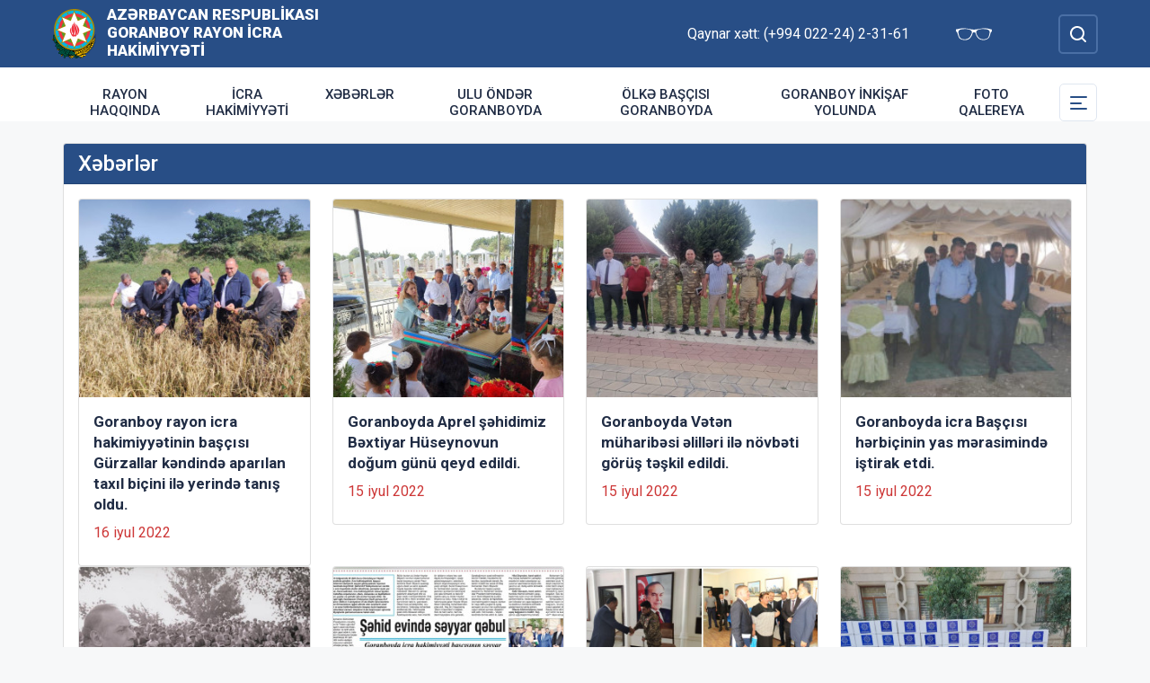

--- FILE ---
content_type: text/html; charset=UTF-8
request_url: http://goranboy-ih.gov.az/az/news.html?page=143
body_size: 7217
content:
<!DOCTYPE html>
    <html lang="az">
    <head>
        <link rel="preconnect" href="https://fonts.googleapis.com">
        <link rel="preconnect" href="https://fonts.gstatic.com" crossorigin>
        <meta charset="utf-8">
        <meta name="viewport" content="width=device-width, initial-scale=1, shrink-to-fit=no">
        <meta name="csrf-token" content="Dfjy7Ikb6ZCcGbxbfNAugYV5NbPT3c6mM36EfWbs">
        <title>Xəbərlər | Azərbaycan Respublikası Goranboy Rayon İcra Hakimiyyəti</title>
        <meta name="description" content="icra hakimiyyətinin rəsmi veb saytı">
        <meta name="author" content="NModern">
                <link href="https://fonts.googleapis.com/css2?family=Inter:wght@500&family=Roboto:wght@400;500;700;900&display=swap" rel="stylesheet">
        <script src="https://code.jquery.com/jquery-3.6.0.min.js"  integrity="sha256-/xUj+3OJU5yExlq6GSYGSHk7tPXikynS7ogEvDej/m4="  crossorigin="anonymous"></script>
        <script src="https://cdn.jsdelivr.net/npm/@fancyapps/ui@4.0.26/dist/fancybox.umd.js" integrity="sha384-NsDLQtkqPJtwIubwhTGTE1KACyhyTX5cFJEUSpIeorRCSa+LDSL665SQ2yYhWATC" crossorigin="anonymous"></script>

        
                <link rel="stylesheet" href="https://cdn.jsdelivr.net/npm/@fancyapps/ui@4.0.26/dist/fancybox.css" integrity="sha384-CavP8iHDuIb8TJd/kck2lVogVOTS1TqhjRrx56qd7shEGw4pwdWjkbgr35TM0kbn" crossorigin="anonymous">
        <link rel="stylesheet" href="https://cdn.jsdelivr.net/npm/@fancyapps/ui@4.0.26/dist/panzoom.css" integrity="sha384-v1Dt7uHmI0d9LPXGQVEFP16PcdRWob7PHfBhBsNPUXGpXyGMQf+KX23WYEVGIDg3" crossorigin="anonymous">
        <link rel="stylesheet" href="http://goranboy-ih.gov.az/bootstrap/css/bootstrap.min.css">
        <link rel="stylesheet" href="http://goranboy-ih.gov.az/js/owlcarousel/assets/owl.carousel.min.css">
        <link rel="stylesheet" href="http://goranboy-ih.gov.az/js/owlcarousel/assets/owl.theme.default.min.css">

        <link rel="stylesheet" href="http://goranboy-ih.gov.az/css/style.css">

        <!-- Check if the language is set to RTL, so apply the RTL layouts -->
        <!-- Otherwise apply the normal LTR layouts -->


            </head>
    <body class="preload">
        <div id="fb-root"></div>
        <script async defer crossorigin="anonymous" src="https://connect.facebook.net/az_AZ/sdk.js#xfbml=1&version=v13.0&appId=1413015429012504&autoLogAppEvents=1" nonce="faYeid84"></script>
        
                <div class="collapse overlay" id="mobileNavbar">
    <div class="container p-0">
        <div class="row">
            <div class="col-12">
                <div class="container">
                    <div class="row">
                        <div class="col-12 text-end" style="height: 0;position: relative;z-index: 2000">
                            <button class="mobile-navbar-toggler" type="button" data-bs-toggle="collapse" data-bs-target="#mobileNavbar" aria-controls="mobileNavbar" aria-expanded="true" aria-label="Toggle mobile Navigation">
                                <span class="mobile-navbar-close-icon"></span>
                            </button>
                        </div>
                        <div class="col-12 text-center">
                            <a href="http://goranboy-ih.gov.az/az" title="İcra Hakimiyyəti"><img src="http://goranboy-ih.gov.az/images/gerb.svg" alt="İcra Hakimiyyəti" class="gerb"/></a>
                        </div>
                        <div class="col-12 text-center">
                            <a href="http://goranboy-ih.gov.az/az" class="mobile-head-text" title="İcra Hakimiyyəti">Azərbaycan Respublikası Goranboy Rayon İcra Hakimiyyəti</a>
                        </div>
                    </div>
                    <div class="row">
                        <div class="col-12">
                            <nav class="mobile-navbar mobile-main-navbar">
                                <ul class="navbar-nav me-auto mb-2 mb-lg-0">
                                                                                                                        <li class="nav-item">
                                                <a class="nav-link "  href="http://goranboy-ih.gov.az/az/rayon-haqqinda.html" >Rayon haqqında</a>
                                            </li>
                                                                                                                                                                <li class="nav-item">
                                                <a class="nav-link "  href="http://goranboy-ih.gov.az/az/icra-hakimiyyeti.html" >İcra Hakimiyyəti</a>
                                            </li>
                                                                                                                                                                <li class="nav-item">
                                                <a class="nav-link "  href="/news.html" >Xəbərlər</a>
                                            </li>
                                                                                                                                                                <li class="nav-item">
                                                <a class="nav-link "  href="http://goranboy-ih.gov.az/az/ulu-onder-goranboyda.html" >Ulu Öndər Goranboyda</a>
                                            </li>
                                                                                                                                                                <li class="nav-item">
                                                <a class="nav-link "  href="http://goranboy-ih.gov.az/az/olke-bascisi-goranboyda.html" >Ölkə Başçısı Goranboyda</a>
                                            </li>
                                                                                                                                                                <li class="nav-item">
                                                <a class="nav-link "  href="http://goranboy-ih.gov.az/az/goranboy-inkisaf-yolunda.html" >Goranboy inkişaf yolunda</a>
                                            </li>
                                                                                                                                                                <li class="nav-item">
                                                <a class="nav-link "  href="/gallery.html" >Foto qalereya</a>
                                            </li>
                                                                                                            </ul>
                            </nav>
                        </div>
                    </div>
                    <div class="row">
                        <div class="col-12">
                            <nav class="mobile-navbar">
                                <ul class="navbar-nav me-auto mb-2 mb-lg-0">
                                                                                                                        <li class="nav-item">
                                                <a class="nav-link "  href="http://goranboy-ih.gov.az/az/azerbaycan.html" >Azərbaycan</a>
                                            </li>
                                                                                                                                                                                                                                            <li class="nav-item">
                                                <a class="nav-link "  href="http://goranboy-ih.gov.az/az/odenisli-ictimai-is-yerleri.html" >Ödənişli İctimai iş yerləri</a>
                                            </li>
                                                                                                                                                                <li class="nav-item">
                                                <a class="nav-link "  href="http://goranboy-ih.gov.az/az/imtiyazli-menzil-novbeliyi.html" >İmtiyazlı mənzil növbəliyi</a>
                                            </li>
                                                                                                                                                                <li class="nav-item">
                                                <a class="nav-link "  href="http://goranboy-ih.gov.az/az/konullu-fealiyyeti.html" >Könüllü fəaliyyəti</a>
                                            </li>
                                                                                                                                                                <li class="nav-item">
                                                <a class="nav-link "  href="http://goranboy-ih.gov.az/az/aciq-melumatlar-portali20221129.html" >Açıq məlumatlar</a>
                                            </li>
                                                                                                                                                                <li class="nav-item">
                                                <a class="nav-link "  href="http://goranboy-ih.gov.az/az/mubariz-qezeti.html" >Mübariz qəzeti</a>
                                            </li>
                                                                                                                                                                <li class="nav-item">
                                                <a class="nav-link "  href="http://goranboy-ih.gov.az/az/gallery.html" >Foto/Video Materiallar</a>
                                            </li>
                                                                                                                                                                <li class="nav-item">
                                                <a class="nav-link "  href="http://goranboy-ih.gov.az/az/qanunvericilik2.html" >QANUNVERİCİLİK</a>
                                            </li>
                                                                                                                                                                <li class="nav-item">
                                                <a class="nav-link "  href="http://goranboy-ih.gov.az/az/qeyri-yasayis-teyinatli-tikinti-obyektlerinin-istismarina-icaze.html" >“Qeyri-yaşayış təyinatlı  tikinti obyektlərinin istismarına icazə”</a>
                                            </li>
                                                                                                                                                                <li class="nav-item">
                                                <a class="nav-link "  href="http://goranboy-ih.gov.az/az/elektron-hokumet-informasiya-sistemi-vasitesile-elde-edilmesi-mumkun-olan-qanunla-erizeye-elave-edilmeli-senedler-ve-ya-melumatlar20250923.html" >Elektron Hökumət İnformasiya Sistemi vasitəsilə əldə edilməsi mümkün olan, qanunla ərizəyə əlavə edilməli sənədlər və ya məlumatlar</a>
                                            </li>
                                                                                                            </ul>
                            </nav>
                        </div>
                    </div>
                </div>
            </div>
        </div>
    </div>
</div>
<header>
    <section id="blind-mode" class="collapse">
        <div class="container">
            <div class="row">
                <div class="col-xl-6 col-lg-7">
                    <div class="row">
                        <div class="col-lg-6">
                            <div class="choice">
                                <div class="font-size">
                                    <p style="font-size: 16px;">Şriftin ölçüsü : </p>
                                    <button type="button" class="btn-font-sm active">Ab</button>
                                    <button type="button" class="btn-font-lg">Ab</button>
                                </div>

                            </div>
                        </div>
                        <div class="col-lg-6">
                            <div class="choice">
                                <div class="color">
                                    <p style="font-size: 16px;">Saytın rəngi : </p>
                                    <button type="button" class="btn-color green active"></button>
                                    <button type="button" class="btn-color white"></button>
                                </div>
                            </div>
                        </div>
                    </div>
                </div>
                <div class="col-xl-6 col-lg-5 d-flex justify-content-end align-items-center">
                    <div class="close-btn">
                        <button type="button" class="close-button" data-bs-toggle="collapse" data-bs-target="#blind-mode"></button>
                    </div>
                </div>
            </div>
        </div>
    </section>
    <div class="container-fluid head_blue">
        <div class="container h-100 p-0">
            <div class="row d-flex align-items-center h-100">
                <div class="col-1 col-lg-auto p-0 p-sm-2 d-flex d-lg-none order-3">
                    <button class="mobile-navbar-toggler" type="button" data-bs-toggle="collapse" data-bs-target="#mobileNavbar" aria-controls="mobileNavbar" aria-expanded="false" aria-label="Toggle mobile Navigation">
                        <span class="mobile-navbar-toggler-icon"></span>
                    </button>
                </div>
                <div class="col-auto p-0">
                    <a href="http://goranboy-ih.gov.az/az" title="İcra Hakimiyyəti"><img src="http://goranboy-ih.gov.az/images/gerb.svg" alt="İcra Hakimiyyəti"/></a>
                </div>
                <div class="col-auto pe-0 logo_title text-left">
                    <a href="http://goranboy-ih.gov.az/az" title="İcra Hakimiyyəti">Azərbaycan Respublikası Goranboy Rayon İcra Hakimiyyəti</a>
                </div>
                <div class="col-auto p-0 ms-auto">
                    <span class="text-white me-5 d-none d-lg-inline">Qaynar xətt: (+994 022-24) 2-31-61</span>                    <a href="#" class="close-button d-none d-lg-inline me-4" data-bs-toggle="collapse" data-bs-target="#blind-mode"><img src="http://goranboy-ih.gov.az/images/glasses.svg" width="40" alt="" /></a>
                </div>
                <div class="col-auto p-0">
                    <div class="dropdown lang_selection">
                                            </div>
                </div>
                <div class="col-auto search_form p-0 d-none d-lg-flex">
                    <form method="GET" action="http://goranboy-ih.gov.az/az/search.html" accept-charset="UTF-8" class="d-flex" role="form">
                        <input type="text" id="search_query" name="q" placeholder="Axtar" autocomplete="off"/>
                        <input type="button" id="search_btn" />
                    </form>
                </div>
                <div class="col-auto p-0 d-lg-none order-1">
                    <button class="mobile-search-toggler" type="button" data-bs-toggle="collapse" data-bs-target="#mobileSearch" aria-controls="mobileSearch" aria-expanded="false" aria-label="Toggle mobile Search Form">
                        <span class="mobile-search-toggler-icon mt-2"></span>
                    </button>
                </div>
            </div>
        </div>
    </div>
    <div class="collapse mobile-search-form d-lg-none" id="mobileSearch">
        <form method="GET" action="http://goranboy-ih.gov.az/az/search.html" accept-charset="UTF-8" class="d-flex justify-content-center p-3" role="form">
            <input type="text" name="q" placeholder="Axtar" autocomplete="off"/>
            <input type="submit"  value=""/>
        </form>
    </div>
    <div class="container-fluid head_white">
        <div class="container h-100 p-0 d-none d-lg-block">
            <div class="row d-flex align-items-center h-100">
                <div class="col">
                    <nav class="navbar navbar-expand-lg p-0">
                        <div class="container-fluid p-0">
                            <div class="collapse navbar-collapse" id="mainNavbar">
                                <ul class="navbar-nav me-auto mb-2 mb-lg-0">
                                                                            











                                                <li class="nav-item">
                                                    <a class="nav-link "  href="http://goranboy-ih.gov.az/az/rayon-haqqinda.html" >Rayon haqqında</a>
                                                </li>

                                                                                                                    











                                                <li class="nav-item">
                                                    <a class="nav-link "  href="http://goranboy-ih.gov.az/az/icra-hakimiyyeti.html" >İcra Hakimiyyəti</a>
                                                </li>

                                                                                                                    











                                                <li class="nav-item">
                                                    <a class="nav-link "  href="/news.html" >Xəbərlər</a>
                                                </li>

                                                                                                                    











                                                <li class="nav-item">
                                                    <a class="nav-link "  href="http://goranboy-ih.gov.az/az/ulu-onder-goranboyda.html" >Ulu Öndər Goranboyda</a>
                                                </li>

                                                                                                                    











                                                <li class="nav-item">
                                                    <a class="nav-link "  href="http://goranboy-ih.gov.az/az/olke-bascisi-goranboyda.html" >Ölkə Başçısı Goranboyda</a>
                                                </li>

                                                                                                                    











                                                <li class="nav-item">
                                                    <a class="nav-link "  href="http://goranboy-ih.gov.az/az/goranboy-inkisaf-yolunda.html" >Goranboy inkişaf yolunda</a>
                                                </li>

                                                                                                                    











                                                <li class="nav-item">
                                                    <a class="nav-link "  href="/gallery.html" >Foto qalereya</a>
                                                </li>

                                                                                                            </ul>
                            </div>
                        </div>
                    </nav>
                </div>
                <div class="col-auto p-0 d-none d-lg-flex">
                    <button id="sub-navbar-toggler" class="navbar-toggler p-0 collapsed" type="button" data-bs-toggle="collapse" data-bs-target="#secondaryNavbar" aria-controls="secondaryNavbar" aria-expanded="false" aria-label="Toggle Secondary Navigation">
                        <span class="navbar-toggler-icon"></span>
                    </button>
                </div>
            </div>
            <div class="row">
                <div class="col p-0">
                    <nav class="navbar secondaryNavbar">
                        <div class="container-fluid">
                            <div class="collapse navbar-collapse" id="secondaryNavbar">
                                <div class="row pt-3 pb-3">
                                    <div class="col-3">
                                                                                                                                                            <a class="nav-link "  href="http://goranboy-ih.gov.az/az/azerbaycan.html" >Azərbaycan</a>
                                                                                                                                                                                                                                                                                                                                                                            <a class="nav-link "  href="http://goranboy-ih.gov.az/az/odenisli-ictimai-is-yerleri.html" >Ödənişli İctimai iş yerləri</a>
                                                                                                                                                                                                                                                        <a class="nav-link "  href="http://goranboy-ih.gov.az/az/imtiyazli-menzil-novbeliyi.html" >İmtiyazlı mənzil növbəliyi</a>
                                                                                                                                                                                                                                                        <a class="nav-link "  href="http://goranboy-ih.gov.az/az/konullu-fealiyyeti.html" >Könüllü fəaliyyəti</a>
                                                                                                                                                                                                                                                        <a class="nav-link "  href="http://goranboy-ih.gov.az/az/aciq-melumatlar-portali20221129.html" >Açıq məlumatlar</a>
                                                                                                                                                                                                                                                        <a class="nav-link "  href="http://goranboy-ih.gov.az/az/mubariz-qezeti.html" >Mübariz qəzeti</a>
                                                                                                                                                                        </div>
                                        <div class="col-3">
                                                                                                                                                                <a class="nav-link "  href="http://goranboy-ih.gov.az/az/gallery.html" >Foto/Video Materiallar</a>
                                                                                                                                                                                                                                                        <a class="nav-link "  href="http://goranboy-ih.gov.az/az/qanunvericilik2.html" >QANUNVERİCİLİK</a>
                                                                                                                                                                                                                                                        <a class="nav-link "  href="http://goranboy-ih.gov.az/az/qeyri-yasayis-teyinatli-tikinti-obyektlerinin-istismarina-icaze.html" >“Qeyri-yaşayış təyinatlı  tikinti obyektlərinin istismarına icazə”</a>
                                                                                                                                                                                                                                                        <a class="nav-link "  href="http://goranboy-ih.gov.az/az/elektron-hokumet-informasiya-sistemi-vasitesile-elde-edilmesi-mumkun-olan-qanunla-erizeye-elave-edilmeli-senedler-ve-ya-melumatlar20250923.html" >Elektron Hökumət İnformasiya Sistemi vasitəsilə əldə edilməsi mümkün olan, qanunla ərizəyə əlavə edilməli sənədlər və ya məlumatlar</a>
                                                                                                                                                                                                        </div>
                                </div>
                            </div>
                        </div>
                    </nav>
                </div>
            </div>
        </div>
    </div>
</header>
                    <main>
        <section class="container p-lg-0 mt-4 mb-4">
            <div class="row">
                <div class="col-12">
                    <div class="card mycard">
                        <div class="card-header d-flex">
                            Xəbərlər
                        </div>
                        <div class="card-body">
                            <div class="container p-0">
                                <div class="row">
                                                                            <div class="col-12 col-lg-3">
                                            <div class="card mediumnewscard bg-image hover-zoom mb-3 mb-lg-0">
                                                <div class="card-img-top"><div class="image" style="background-image:url( http://goranboy-ih.gov.az/storage/img/news/thumbs/1faa6f208af83802b26377b72063f602.jpeg  );"></div></div>
                                                <div class="card-body">
                                                    <a href="http://goranboy-ih.gov.az/az/news/70.html" class="d-block card-title">Goranboy rayon icra hakimiyyətinin başçısı Gürzallar  kəndində aparılan taxıl biçini  ilə yerində tanış oldu.</a>
                                                    <span class="text-mainred d-inline-block mb-2">16 iyul 2022</span>
                                                </div>
                                            </div>
                                        </div>
                                                                            <div class="col-12 col-lg-3">
                                            <div class="card mediumnewscard bg-image hover-zoom mb-3 mb-lg-0">
                                                <div class="card-img-top"><div class="image" style="background-image:url( http://goranboy-ih.gov.az/storage/img/news/thumbs/4d6ad101f0242037e4037c78ceb66ad1.jpeg  );"></div></div>
                                                <div class="card-body">
                                                    <a href="http://goranboy-ih.gov.az/az/news/69.html" class="d-block card-title">Goranboyda Aprel şəhidimiz Bəxtiyar Hüseynovun doğum günü qeyd edildi.</a>
                                                    <span class="text-mainred d-inline-block mb-2">15 iyul 2022</span>
                                                </div>
                                            </div>
                                        </div>
                                                                            <div class="col-12 col-lg-3">
                                            <div class="card mediumnewscard bg-image hover-zoom mb-3 mb-lg-0">
                                                <div class="card-img-top"><div class="image" style="background-image:url( http://goranboy-ih.gov.az/storage/img/news/thumbs/eda7624065f4c51e89dd8cf86f504760.jpeg  );"></div></div>
                                                <div class="card-body">
                                                    <a href="http://goranboy-ih.gov.az/az/news/68.html" class="d-block card-title">Goranboyda Vətən müharibəsi əlilləri ilə növbəti görüş təşkil edildi.</a>
                                                    <span class="text-mainred d-inline-block mb-2">15 iyul 2022</span>
                                                </div>
                                            </div>
                                        </div>
                                                                            <div class="col-12 col-lg-3">
                                            <div class="card mediumnewscard bg-image hover-zoom mb-3 mb-lg-0">
                                                <div class="card-img-top"><div class="image" style="background-image:url( http://goranboy-ih.gov.az/storage/img/news/thumbs/7c0f7fdaf7d1373bf65de3e231f5fd16.jpeg  );"></div></div>
                                                <div class="card-body">
                                                    <a href="http://goranboy-ih.gov.az/az/news/67.html" class="d-block card-title">Goranboyda icra Başçısı hərbiçinin yas mərasimində iştirak etdi.</a>
                                                    <span class="text-mainred d-inline-block mb-2">15 iyul 2022</span>
                                                </div>
                                            </div>
                                        </div>
                                                                            <div class="col-12 col-lg-3">
                                            <div class="card mediumnewscard bg-image hover-zoom mb-3 mb-lg-0">
                                                <div class="card-img-top"><div class="image" style="background-image:url( http://goranboy-ih.gov.az/storage/img/news/thumbs/6bc8824f87e9a34d57b326ce4fafbb90.jpg  );"></div></div>
                                                <div class="card-body">
                                                    <a href="http://goranboy-ih.gov.az/az/news/63.html" class="d-block card-title">14 iyul 1969-cu il- Azərbaycan tarixinin yeni səhifəsi-Heydər Əliyev yolu.!</a>
                                                    <span class="text-mainred d-inline-block mb-2">14 iyul 2022</span>
                                                </div>
                                            </div>
                                        </div>
                                                                            <div class="col-12 col-lg-3">
                                            <div class="card mediumnewscard bg-image hover-zoom mb-3 mb-lg-0">
                                                <div class="card-img-top"><div class="image" style="background-image:url( http://goranboy-ih.gov.az/storage/img/news/thumbs/4eb81a9a8830331af2f36ddaaa6dfcb9.jpg  );"></div></div>
                                                <div class="card-body">
                                                    <a href="http://goranboy-ih.gov.az/az/news/222.html" class="d-block card-title">Şəhid evində səyyar qəbul</a>
                                                    <span class="text-mainred d-inline-block mb-2">14 iyul 2022</span>
                                                </div>
                                            </div>
                                        </div>
                                                                            <div class="col-12 col-lg-3">
                                            <div class="card mediumnewscard bg-image hover-zoom mb-3 mb-lg-0">
                                                <div class="card-img-top"><div class="image" style="background-image:url( http://goranboy-ih.gov.az/storage/img/news/thumbs/2989bf0cedd3e6c06c4680f3ea180f11.jpg  );"></div></div>
                                                <div class="card-body">
                                                    <a href="http://goranboy-ih.gov.az/az/news/61.html" class="d-block card-title">Goranboy rayon İcra Hakimiyyətində vətəndaşlar  qəbul edildi, problem və müraciətləri dinlənildi.</a>
                                                    <span class="text-mainred d-inline-block mb-2">13 iyul 2022</span>
                                                </div>
                                            </div>
                                        </div>
                                                                            <div class="col-12 col-lg-3">
                                            <div class="card mediumnewscard bg-image hover-zoom mb-3 mb-lg-0">
                                                <div class="card-img-top"><div class="image" style="background-image:url( http://goranboy-ih.gov.az/storage/img/news/thumbs/7cdaa3ae4d8c40b1958ac06a4e93c525.jpeg  );"></div></div>
                                                <div class="card-body">
                                                    <a href="http://goranboy-ih.gov.az/az/news/[base64].html" class="d-block card-title">Azərbaycanın Birinci vitse-prezidenti, Heydər Əliyev Fondunun prezidenti Mehriban Əliyevanın təşəbbüsü ilə Qurban bayramı münasibətilə Vətən müharibəsi şəhidlərinin ailələrinə bayram sovqatları çatdırılıb.</a>
                                                    <span class="text-mainred d-inline-block mb-2">10 iyul 2022</span>
                                                </div>
                                            </div>
                                        </div>
                                                                            <div class="col-12 col-lg-3">
                                            <div class="card mediumnewscard bg-image hover-zoom mb-3 mb-lg-0">
                                                <div class="card-img-top"><div class="image" style="background-image:url( http://goranboy-ih.gov.az/storage/img/news/thumbs/32ede29526e1498b1123586a40528d05.png  );"></div></div>
                                                <div class="card-body">
                                                    <a href="http://goranboy-ih.gov.az/az/news/goranboy-rayon-icra-hakimiyyeti-terefinden-qurban-bayrami-ile-bagli-260-sehid-ve-qazi-ailesine-bayram-sovqati-verildi07102022.html" class="d-block card-title">Goranboy rayon İcra Hakimiyyəti tərəfindən Qurban bayramı ilə bağlı, 260 Şəhid və Qazi ailəsinə bayram sovqatı verildi.</a>
                                                    <span class="text-mainred d-inline-block mb-2">10 iyul 2022</span>
                                                </div>
                                            </div>
                                        </div>
                                                                            <div class="col-12 col-lg-3">
                                            <div class="card mediumnewscard bg-image hover-zoom mb-3 mb-lg-0">
                                                <div class="card-img-top"><div class="image" style="background-image:url( http://goranboy-ih.gov.az/storage/img/news/thumbs/86796779813bbc6ef8f1e850448f26ed.jpg  );"></div></div>
                                                <div class="card-body">
                                                    <a href="http://goranboy-ih.gov.az/az/news/sefikurd-kendinden-veten-muharibesi-sehidimiz-yusibov-kenan-fehruz-oglunun-dogum-gununde-mezari-ziyaret-olundu.html" class="d-block card-title">Səfikürd kəndindən Vətən  müharibəsi  şəhidimiz Yusibov  Kənan Fehruz oğlunun doğum günündə məzarı  ziyarət  olundu.</a>
                                                    <span class="text-mainred d-inline-block mb-2">10 iyul 2022</span>
                                                </div>
                                            </div>
                                        </div>
                                                                            <div class="col-12 col-lg-3">
                                            <div class="card mediumnewscard bg-image hover-zoom mb-3 mb-lg-0">
                                                <div class="card-img-top"><div class="image" style="background-image:url( http://goranboy-ih.gov.az/storage/img/news/thumbs/72427dfde576de21e6b491682f3ed4a1.jpg  );"></div></div>
                                                <div class="card-body">
                                                    <a href="http://goranboy-ih.gov.az/az/news/96-sayli-secki-dairesinden-milli-meclisin-deputati-anar-memmedov-terefinden-sehid-qazi-ve-az-teminatli-ailelere-umumilikde-1000-aileye-qurban-payi-verildi.html" class="d-block card-title">96 saylı seçki dairəsindən Milli Məclisin deputatı Anar Məmmədov tərəfindən Şəhid, qazi və az təminatlı ailələrə, ümumilikdə 1000 ailəyə qurban payı verildi.</a>
                                                    <span class="text-mainred d-inline-block mb-2">09 iyul 2022</span>
                                                </div>
                                            </div>
                                        </div>
                                                                            <div class="col-12 col-lg-3">
                                            <div class="card mediumnewscard bg-image hover-zoom mb-3 mb-lg-0">
                                                <div class="card-img-top"><div class="image" style="background-image:url( http://goranboy-ih.gov.az/storage/img/news/thumbs/9232310aa54d230e8c9e708cdbab1d4a.jpg  );"></div></div>
                                                <div class="card-body">
                                                    <a href="http://goranboy-ih.gov.az/az/news/[base64].html" class="d-block card-title">Milli Məclisin deputatı Ağalar Vəliyev 97 saylı Goranboy - Ağdam - Tərtər Seçki Dairəsinin seçicilərinə birlik, bərabərlik və qardaşlıq rəmzi olan müqəddəs Qurban bayramı  münasibətilə təbrik ünvanlayıb.</a>
                                                    <span class="text-mainred d-inline-block mb-2">08 iyul 2022</span>
                                                </div>
                                            </div>
                                        </div>
                                                                            <div class="col-12 col-lg-3">
                                            <div class="card mediumnewscard bg-image hover-zoom mb-3 mb-lg-0">
                                                <div class="card-img-top"><div class="image" style="background-image:url( http://goranboy-ih.gov.az/storage/img/news/thumbs/003e83f02e49cf2596a882634cdf8970.jpg  );"></div></div>
                                                <div class="card-body">
                                                    <a href="http://goranboy-ih.gov.az/az/news/53.html" class="d-block card-title">Əmək və Əhalinin Sosial Müdafiəsi nazirinin müavini Vüsal Nəsirli Goranboy rayon Heydər Əliyev Mərkəzində  Goranboy rayonundan və Naftalan şəhərindən olan vətəndaşları qəbul etdi.</a>
                                                    <span class="text-mainred d-inline-block mb-2">08 iyul 2022</span>
                                                </div>
                                            </div>
                                        </div>
                                                                            <div class="col-12 col-lg-3">
                                            <div class="card mediumnewscard bg-image hover-zoom mb-3 mb-lg-0">
                                                <div class="card-img-top"><div class="image" style="background-image:url( http://goranboy-ih.gov.az/storage/img/news/thumbs/33422b4c2d8d61dca33d9acfff8d88ff.jpeg  );"></div></div>
                                                <div class="card-body">
                                                    <a href="http://goranboy-ih.gov.az/az/news/52.html" class="d-block card-title">Goranboyda şəhid və qazi ailələrinin ziyarətləri davam etdirilir.</a>
                                                    <span class="text-mainred d-inline-block mb-2">08 iyul 2022</span>
                                                </div>
                                            </div>
                                        </div>
                                                                            <div class="col-12 col-lg-3">
                                            <div class="card mediumnewscard bg-image hover-zoom mb-3 mb-lg-0">
                                                <div class="card-img-top"><div class="image" style="background-image:url( http://goranboy-ih.gov.az/storage/img/news/thumbs/209b48d65231a99b4d6d8932103e00aa.jpg  );"></div></div>
                                                <div class="card-body">
                                                    <a href="http://goranboy-ih.gov.az/az/news/azerbaycan-respublikasinin-prezidenti-cenab-ilham-eliyev-qurban-bayrami-munasibetile-azerbaycan-xalqini-tebrik-edib08072022.html" class="d-block card-title">Azərbaycan Respublikasının Prezidenti cənab İlham Əliyev Qurban bayramı münasibətilə Azərbaycan xalqını təbrik edib.</a>
                                                    <span class="text-mainred d-inline-block mb-2">08 iyul 2022</span>
                                                </div>
                                            </div>
                                        </div>
                                                                            <div class="col-12 col-lg-3">
                                            <div class="card mediumnewscard bg-image hover-zoom mb-3 mb-lg-0">
                                                <div class="card-img-top"><div class="image" style="background-image:url( http://goranboy-ih.gov.az/storage/img/news/thumbs/d679364aa7676c4c87b3403d8e89eb94.jpeg  );"></div></div>
                                                <div class="card-body">
                                                    <a href="http://goranboy-ih.gov.az/az/news/49.html" class="d-block card-title">Goranboyda şəhid və qazi ailələrinin ziyarətləri davam etdirilir.</a>
                                                    <span class="text-mainred d-inline-block mb-2">07 iyul 2022</span>
                                                </div>
                                            </div>
                                        </div>
                                                                    </div>
                                <div class="row mt-3">
                                    <div class="col">
                                        <nav>
        <ul class="pagination">
            
                            <li class="page-item">
                    <a class="page-link" href="http://goranboy-ih.gov.az/az/news.html?page=142" rel="prev" aria-label="&laquo; Previous">&lsaquo;</a>
                </li>
            
            
                            
                
                
                                                                                        <li class="page-item"><a class="page-link" href="http://goranboy-ih.gov.az/az/news.html?page=1">1</a></li>
                                                                                                <li class="page-item"><a class="page-link" href="http://goranboy-ih.gov.az/az/news.html?page=2">2</a></li>
                                                                                        
                                    <li class="page-item disabled" aria-disabled="true"><span class="page-link">...</span></li>
                
                
                                            
                
                
                                                                                        <li class="page-item"><a class="page-link" href="http://goranboy-ih.gov.az/az/news.html?page=140">140</a></li>
                                                                                                <li class="page-item"><a class="page-link" href="http://goranboy-ih.gov.az/az/news.html?page=141">141</a></li>
                                                                                                <li class="page-item"><a class="page-link" href="http://goranboy-ih.gov.az/az/news.html?page=142">142</a></li>
                                                                                                <li class="page-item active" aria-current="page"><span class="page-link">143</span></li>
                                                                                                <li class="page-item"><a class="page-link" href="http://goranboy-ih.gov.az/az/news.html?page=144">144</a></li>
                                                                                                <li class="page-item"><a class="page-link" href="http://goranboy-ih.gov.az/az/news.html?page=145">145</a></li>
                                                                                                <li class="page-item"><a class="page-link" href="http://goranboy-ih.gov.az/az/news.html?page=146">146</a></li>
                                                                                        
                                    <li class="page-item disabled" aria-disabled="true"><span class="page-link">...</span></li>
                
                
                                            
                
                
                                                                                        <li class="page-item"><a class="page-link" href="http://goranboy-ih.gov.az/az/news.html?page=260">260</a></li>
                                                                                                <li class="page-item"><a class="page-link" href="http://goranboy-ih.gov.az/az/news.html?page=261">261</a></li>
                                                                        
            
                            <li class="page-item">
                    <a class="page-link" href="http://goranboy-ih.gov.az/az/news.html?page=144" rel="next" aria-label="Next &raquo;">&rsaquo;</a>
                </li>
                    </ul>
    </nav>

                                    </div>
                                </div><!--pull-right-->
                            </div>
                        </div>
                    </div>
                </div>
            </div>
        </section>

        <section class="container p-lg-0 mb-4">
        <div class="row">
            <div class="col-12">
                <div class="card mycard-white">
                    <div class="card-header d-flex">
                        Keçidlər
                    </div>
                    <div class="card-body">
                        <div class="container p-0">
                            <div class="row">
                                <div class="owl-carousel owl-theme">
                                                                                                                        <div class="item">
                                                <a href="http://heydar-aliyev.org/" target=&quot;_blank&quot; title="Heydər Əliyev" class="d-block mb-3 mb-lg-0"><img src="http://goranboy-ih.gov.az/storage/img/links/00331e12897b9bd818527cc7fa131a6b.jpg" alt="" class="img-fluid w-100" /></a>
                                            </div>
                                                                                                                                                                <div class="item">
                                                <a href="http://president.az/" target=&quot;_blank&quot; title="İlham Əliyev" class="d-block mb-3 mb-lg-0"><img src="http://goranboy-ih.gov.az/storage/img/links/f9e8d96208594297d86f1d2577c6d758.jpg" alt="" class="img-fluid w-100" /></a>
                                            </div>
                                                                                                                                                                <div class="item">
                                                <a href="http://www.mehriban-aliyeva.az/" target=&quot;_blank&quot; title="Mehriban Əliyeva" class="d-block mb-3 mb-lg-0"><img src="http://goranboy-ih.gov.az/storage/img/links/a80da05b2b8ece46cf415268d0232c5b.jpg" alt="" class="img-fluid w-100" /></a>
                                            </div>
                                                                                                                                                                <div class="item">
                                                <a href="http://heydar-aliyev-foundation.org/" target=&quot;_blank&quot; title="Heydər Əliyev Fondunun veb saytı" class="d-block mb-3 mb-lg-0"><img src="http://goranboy-ih.gov.az/storage/img/links/e8b743b3fade8053e2e9f255766f145e.jpg" alt="" class="img-fluid w-100" /></a>
                                            </div>
                                                                                                                                                                <div class="item">
                                                <a href="http://asan.gov.az/" target=&quot;_blank&quot; title="Asan xidmət" class="d-block mb-3 mb-lg-0"><img src="http://goranboy-ih.gov.az/storage/img/links/48182aa351d90f79a18ba5921b617b56.jpg" alt="" class="img-fluid w-100" /></a>
                                            </div>
                                                                                                                                                                <div class="item">
                                                <a href="http://rih.gov.az/" target=&quot;_blank&quot; title="Rəqəmsal icra hakimiyyəti" class="d-block mb-3 mb-lg-0"><img src="http://goranboy-ih.gov.az/storage/img/links/67a29273bdeaa3f3f476f9c3448b02bc.jpg" alt="" class="img-fluid w-100" /></a>
                                            </div>
                                                                                                                                                                <div class="item">
                                                <a href="https://asan.gov.az/az/category/asan-kommunal" target=&quot;_blank&quot; title="Asan komunal" class="d-block mb-3 mb-lg-0"><img src="http://goranboy-ih.gov.az/storage/img/links/237876bdfcffc9dd1e3327e9a128bf7e.jpg" alt="" class="img-fluid w-100" /></a>
                                            </div>
                                                                                                                                                                <div class="item">
                                                <a href="https://www.dxr.az/" target=&quot;_blank&quot; title="Dövlət Xidmət Portalı" class="d-block mb-3 mb-lg-0"><img src="http://goranboy-ih.gov.az/storage/img/links/a5ec26282f3380c0495e62428d95df8c.jpeg" alt="" class="img-fluid w-100" /></a>
                                            </div>
                                                                                                                                                                <div class="item">
                                                <a href="https://birpencere.arxkom.gov.az/" target=&quot;_blank&quot; title="Azərbaycan Republikası Dövlət Şəhərsalma və Arzitektura Komitəsi" class="d-block mb-3 mb-lg-0"><img src="http://goranboy-ih.gov.az/storage/img/links/5f2f6f5fe009bd5bc5e0baa158741d56.jpeg" alt="" class="img-fluid w-100" /></a>
                                            </div>
                                                                                                            </div>
                            </div>
                        </div>
                    </div>
                </div>
            </div>
        </div>
    </section>
    </main>
        <footer>
    <div class="container-fluid">
        <div class="container p-0 pt-4 pb-4">
            <div class="row">
                <div class="col-lg-4">
                    <div class="row align-items-center">
                        <div class="col-12 col-lg-12 col-xxl-auto pl-0 text-center text-xxl-start">
                            <a href="#"><img src="http://goranboy-ih.gov.az/images/gerb.svg" class="footer-gerb" alt=""/></a>
                        </div>
                        <div class="col-12 col-lg-12 col-xxl-auto pr-0 mb-4 logo_footer text-center text-xxl-start">
                            <a href="#">Azərbaycan Respublikası Goranboy Rayon İcra Hakimiyyəti</a>
                        </div>
                    </div>
                </div>
                <div class="col-12 col-sm-8 ms-auto me-auto col-lg-5 mb-4 mb-lg-0 text-center text-lg-start">
                    <span class="address">Azərbaycan Respublikası, Goranboy şəhəri, Heydər Əliyev prospekti, 1</span>
                    <span class="phone">Tel/Fax: (+994 022-24) 2-31-61,  (+994 022-24) 2-31-61</span>
                    <a href="mailto:mail@goranboy-ih.gov.az" class="mail">mail@goranboy-ih.gov.az</a>
                    <span class="phone">Qaynar xətt: (+994 022-24) 2-31-61</span>                </div>
                <div class="col-lg-3 social text-center text-lg-start">
                    <h4>Sosial şəbəkələr</h4>
                                        <a href="https://www.facebook.com/Goranboy.rih" target="_blank" class="facebook"></a>
                                                                <a href="https://www.youtube.com/c/GoranboyR%C4%B0H" target="_blank" class="youtube"></a>
                                                                <a href="https://www.instagram.com/goranboy.rih/" target="_blank" class="instagram"></a>
                                                                <a href="https://x.com/Goranboy_rih" target="_blank" class="twitter"></a>
                                    </div>
            </div>
        </div>
    </div>
    <div class="container-fluid copyleft">
        <div class="container p-0">
            <div class="row">
                <div class="col">
                    <span>© Copyright 2025 - Bütün hüquqlar qorunur</span><img src="http://goranboy-ih.gov.az/az/cron" style="opacity: 0" />
                </div>
            </div>
        </div>
    </div>
</footer>



        <!-- Scripts -->
                <script defer src="http://goranboy-ih.gov.az/bootstrap/js/bootstrap.bundle.js"></script>
        <script defer src="http://goranboy-ih.gov.az/js/owlcarousel/owl.carousel.js"></script>
        <script defer src="http://goranboy-ih.gov.az/js/app.js"></script>
        <script src="http://goranboy-ih.gov.az/js/manifest.js"></script>

        <script src="http://goranboy-ih.gov.az/js/vendor.js"></script>

        <script src="http://goranboy-ih.gov.az/js/frontend.js"></script>

        
            </body>
</html>
